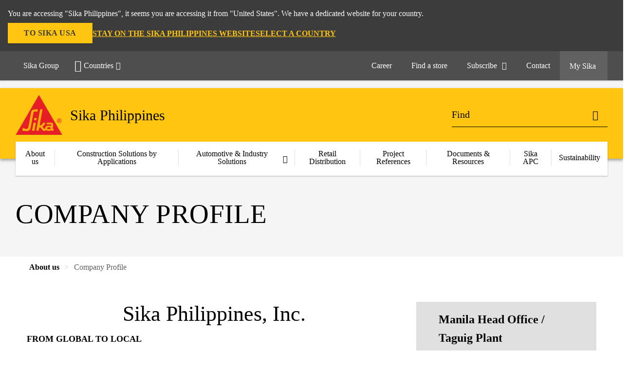

--- FILE ---
content_type: text/html;charset=utf-8
request_url: https://phl.sika.com/en/about-us/company-profile.html
body_size: 10974
content:

<!DOCTYPE HTML>
<html data-sika-lang="en" lang="en-PH" class="cmp-font-size--normal" dir="ltr">
<head>
    <meta charset="UTF-8"/>
    
    
    
    <title>Company Profile</title>
    <meta name="viewport" content="width=device-width, initial-scale=1.0"/>
    
    
    
    
    <meta property="og:type" content="website"/>
    <meta property="og:url" content="https://phl.sika.com/en/about-us/company-profile.html"/>
    <meta property="og:title" content="Company Profile"/>
    
    
    <meta itemprop="page-title" content="Company Profile"/>
    <meta itemprop="repository-path" content="/content/ph/main/en/about-us/company-profile"/>
    <meta itemprop="page-type" content="contentpage"/>

    
    <meta itemprop="parent-page" content="/content/ph/main/en/about-us"/>
    
    
    
    
    <meta itemprop="brand" content="/content/ph/main"/>
    
    
    
    
    

    <meta itemprop="title-sort" content="companyprofile"/>

    <script defer="defer" type="text/javascript" src="/.rum/@adobe/helix-rum-js@%5E2/dist/rum-standalone.js"></script>
<link rel="canonical" href="https://phl.sika.com/en/about-us/company-profile.html"/>
    
        
            <link rel="alternate" href="https://ukr.sika.com/uk/about-us/company-profile.html" hreflang="uk-UA"/>
        
            <link rel="alternate" href="https://aze.sika.com/az/about-us/company-profile.html" hreflang="az-AZ"/>
        
            <link rel="alternate" href="https://can.sika.com/en/about-us/company-profile.html" hreflang="en-CA"/>
        
            <link rel="alternate" href="https://gha.sika.com/en/about-us/company-profile.html" hreflang="en-GH"/>
        
            <link rel="alternate" href="https://mng.sika.com/en/about-us/company-profile.html" hreflang="en-MN"/>
        
            <link rel="alternate" href="https://mmr.sika.com/en/about-us/company-profile.html" hreflang="en-MM"/>
        
            <link rel="alternate" href="https://lva.sika.com/lv/about-us/company-profile.html" hreflang="lv-LV"/>
        
            <link rel="alternate" href="https://egy.sika.com/en/about-us/company-profile.html" hreflang="en-EG"/>
        
            <link rel="alternate" href="https://ind.sika.com/en/about-us/company-profile.html" hreflang="en-IN"/>
        
            <link rel="alternate" href="https://ltu.sika.com/lt/about-us/company-profile.html" hreflang="lt-LT"/>
        
            <link rel="alternate" href="https://mus.sika.com/en/about-us/company-profile.html" hreflang="en-MU"/>
        
            <link rel="alternate" href="https://irq.sika.com/en/about-us/company-profile.html" hreflang="en-IQ"/>
        
            <link rel="alternate" href="https://www.sika.cn/zh/about-us/company-profile.html" hreflang="zh-CN"/>
        
            <link rel="alternate" href="https://eth.sika.com/en/about-us/company-profile.html" hreflang="en-ET"/>
        
            <link rel="alternate" href="https://mus.sika.com/fr/a-propos-de-nous/sika-mauritius.html" hreflang="fr-MU"/>
        
            <link rel="alternate" href="https://tha.sika.com/en/about-us/company-profile.html" hreflang="en-TH"/>
        
            <link rel="alternate" href="https://aus.sika.com/en/about-us/company-profile.html" hreflang="en-AU"/>
        
            <link rel="alternate" href="https://lbn.sika.com/en/about-us/company-profile.html" hreflang="en-LB"/>
        
            <link rel="alternate" href="https://nga.sika.com/en/about-us/company-profile.html" hreflang="en-NG"/>
        
            <link rel="alternate" href="https://phl.sika.com/en/about-us/company-profile.html" hreflang="en-PH"/>
        
            <link rel="alternate" href="https://vnm.sika.com/en/about-us/company-profile.html" hreflang="en-VN"/>
        
            <link rel="alternate" href="https://pak.sika.com/en/about-us/company-profile.html" hreflang="en-PK"/>
        
            <link rel="alternate" href="https://lka.sika.com/en/about-us/company-profile.html" hreflang="en-LK"/>
        
            <link rel="alternate" href="https://hkg.sika.com/zh/about-us/company-profile.html" hreflang="zh-HK"/>
        
            <link rel="alternate" href="https://twn.sika.com/zh/about-us/company-profile.html" hreflang="zh-TW"/>
        
            <link rel="alternate" href="https://hkg.sika.com/en/about-us/company-profile.html" hreflang="en-HK"/>
        
            <link rel="alternate" href="https://bgd.sika.com/en/about-us/company-profile.html" hreflang="en-BD"/>
        
            <link rel="alternate" href="https://svk.sika.com/sk/about-us/company-profile.html" hreflang="sk-SK"/>
        
            <link rel="alternate" href="https://tza.sika.com/en/about-us/company-profile.html" hreflang="en-TZ"/>
        
            <link rel="alternate" href="https://can.sika.com/fr/about-us/company-profile.html" hreflang="fr-CA"/>
        
            <link rel="alternate" href="https://nzl.sika.com/en/about-us/company-profile.html" hreflang="en-NZ"/>
        
            <link rel="alternate" href="https://sgp.sika.com/en/about-us/company-profile.html" hreflang="en-SG"/>
        
            <link rel="alternate" href="https://est.sika.com/et/about-us/company-profile.html" hreflang="et-EE"/>
        
            <link rel="alternate" href="https://vnm.sika.com/vi/about-us/company-profile.html" hreflang="vi-VN"/>
        
            <link rel="alternate" href="https://tha.sika.com/th/about-us/company-profile.html" hreflang="th-TH"/>
        
            <link rel="alternate" href="https://ken.sika.com/en/about-us/company-profile.html" hreflang="en-KE"/>
        
    

    



    

    

  <!-- Always load base styles -->
  
    
<link rel="stylesheet" href="/etc.clientlibs/sika/clientlibs/clientlib-base.lc-c72f5a7b1603130ed05ab37748a06fac-lc.min.css" type="text/css">



  <!-- Load sika UI styles only when redesign feature flag is active -->
  
  




    <script>
        (function (w, d, s, l, i) {
            w[l] = w[l] || [];
            w[l].push({
                'gtm.start':
                    new Date().getTime(), event: 'gtm.js'
            });
            var f = d.getElementsByTagName(s)[0],
                j = d.createElement(s), dl = l != 'dataLayer' ? '&l=' + l : '';
            j.async = true;
            j.src =
                'https://www.googletagmanager.com/gtm.js?id=' + i + dl;
            f.parentNode.insertBefore(j, f);
        })(window, document, 'script', 'dataLayer', 'GTM-PGF9MBGW');
    </script>


    
    
    

    

    
    
    

    
    
    <link rel="apple-touch-icon" sizes="120x120" href="/content/dam/system/icons-sika/120x120.png"/>

    
    <link rel="apple-touch-icon" sizes="152x152" href="/content/dam/system/icons-sika/152x152.png"/>

    
    <link rel="apple-touch-icon" sizes="167x167" href="/content/dam/system/icons-sika/167x167.png"/>

    
    <link rel="apple-touch-icon" sizes="180x180" href="/content/dam/system/icons-sika/180x180.png"/>

    
    <link rel="icon" sizes="192x192" href="/content/dam/system/icons-sika/192x192.png"/>

    
    <link rel="icon" sizes="128x128" href="/content/dam/system/icons-sika/128x128.png"/>

    
    <meta name="msapplication-square310x310logo" content="/content/dam/system/icons-sika/310x310.png"/>
    <meta name="msapplication-wide310x150logo" content="/content/dam/system/icons-sika/310x150.png"/>
    <meta name="msapplication-square150x150logo" content="/content/dam/system/icons-sika/150x150.png"/>
    <meta name="msapplication-square70x70logo" content="/content/dam/system/icons-sika/70x70.png"/>

    
    <link rel="icon" sizes="48x48" href="/content/dam/system/icons-sika/48x48.png"/>
    <link rel="icon" sizes="32x32" href="/content/dam/system/icons-sika/32x32.png"/>
    <link rel="icon" sizes="16x16" href="/content/dam/system/icons-sika/16x16.png"/>


    
    
    

    
    
    
    

    
</head>
<body class="cmp-font--klavika ltr contentpage abstractpage page basicpage  ">


  



  <div id="app">
    <div class="cmp-app" v-page>
        


    <div id="header" class="cmp-header__anchor"></div>
    <header v-header class="cmp-header cmp-header--absolute">
        
  <div func-country-switch data-api-url="/en/about-us/company-profile.countryswitch.json" class="cmp-country-switch" style="display: none;">
    <div class="cmp-country-switch__content">
        <div class="cmp-country-switch__message" data-message></div>
        <div class="cmp-country-switch__action-items">
            <a class="cmp-button button" data-switch-button></a>
            <a class="cmp-country-switch__link-button" data-stay-button></a>
            <a class="cmp-country-switch__link-button" data-select-button></a>
        </div>
    </div>
  </div>


        <div class="cmp-meta-navigation">
    <div class="cmp-header-container">
        <div class="cmp-meta-left">
            <div class="cmp-group-title">
                <a href="https://www.sika.com" data-link-target="external" rel="noopener">Sika Group</a>
            </div>
            <ul class="cmp-dropdown dropdown menu">
                <li>
                    
                    <div data-servlet-path="/en.country-selector.json" v-modal="'worldwideselector'" class="cmp-modal cmp-website-selection-modal">
  <div class="cmp-website-selection">
    
    
      <div data-sika-open>
        <div class="cmp-website-selection__button">
          <a class="cmp-button secondary" data-sika-link-type="CTA">
            <i class="cmp-icon cmp-icon-earth"></i>
            Countries
          </a>
        </div>
      </div>
    
    <div data-sika-modal="modal-name" class="cmp-modal__overlay cmp-modal__overlay--website-selector">
      <div class="cmp-modal__content cmp-modal__overlay--website-selector-content">
        <div class="cmp-website-selection__content-holder">
          <div class="cmp-website-selection__header">
            <div class="cmp-website-selection__header-inner">
              <div class="cmp-website-selection__logo">
                <a href="/">
                  
  
  
  
  <picture v-responsive-image="true" data-image-src="{&#34;isResponsive&#34;:false,&#34;pattern&#34;:&#34;https://sika.scene7.com/is/content/sika/Sika_ClaimU_pos_rgb&#34;,&#34;alt&#34;:&#34;Sika Logo with Building Trust below triangle&#34;,&#34;imageProfileNamePrefix&#34;:&#34;:&#34;,&#34;imageProfileMap&#34;:{}}" data-height-based="false">
    
    <img class="svg-placeholder " src="[data-uri]" alt="Logo" title="Sika Logo"/>
  </picture>

                </a>
              </div>
              <div class="cmp-website-selection__title-wrap">
                <h3 class="cmp-website-selection__title">Choose a country</h3>
              </div>
            </div>
          </div>
          <div class="cmp-website-selection__parent"></div>
        </div>
        <button class="cmp-modal__close-button" data-sika-close type="button">
          <i class="cmp-icon cmp-icon-close"></i>
        </button>
      </div>
    </div>
  </div>
</div>

                    
                </li>
                
                
                
            </ul>
        </div>
        <div class="cmp-meta-right">
            <div class="cmp-navigation">
                <ul func-shadow class="cmp-navigation__menu">
                    <li class="cmp-navigation__item">
                        <a href="https://phl.sika.com/en/career.html" target="_self" class="cmp-navigation__link ">
                            <i class="cmp-icon cmp-icon-"></i>
                            <span class="cmp-text">
                                Career
                                
                            </span>
                        </a>
                    </li>
<li class="cmp-navigation__item cmp-navigation__item--sticky-show">
                        <a href="https://phl.sika.com/en/about-us/find-a-store.noNavigation.html" target="_self" v-fullscreen-modal class="cmp-navigation__link ">
                            <i class="cmp-icon cmp-icon-"></i>
                            <span class="cmp-text">
                                Find a store
                                
                            </span>
                        </a>
                    </li>
<li class="cmp-navigation__item">
                        <a href="https://go-apac-news.sika.com/l/682423/2023-02-12/92s8v" target="_self" class="cmp-navigation__link external-link" data-link-target="external" rel="noopener">
                            <i class="cmp-icon cmp-icon-"></i>
                            <span class="cmp-text">
                                Subscribe 
                                <i class="cmp-icon cmp-icon-open-in-new"></i>
                            </span>
                        </a>
                    </li>
<li class="cmp-navigation__item">
                        <a href="https://phl.sika.com/en/about-us/contact-us.html" target="_self" class="cmp-navigation__link ">
                            <i class="cmp-icon cmp-icon-email-outline"></i>
                            <span class="cmp-text">
                                Contact
                                
                            </span>
                        </a>
                    </li>


                    <li v-cart-flash="['product', 'download']" data-cart-flash-animation-class="cmp-my-sika--flash" class="cmp-navigation__item cmp-my-sika">

                        <a href="javascript:;" target="_self" class="cmp-navigation__link" v-toggle>
                            <i class="cmp-icon cmp-icon-account"></i>
                            <span class="cmp-text">
                                My Sika&nbsp;
                            </span>
                        </a>
                        <div class="cmp-my-sika__overlay">
                            <div class="cmp-my-sika_element cmp-my-sika_element--linked" onClick="window.location = '/content/ph/main/en/my-sika.html'">
                                <div class="cmp-my-sika_element__icon">
                                    <i class="cmp-icon cmp-icon-file-multiple"></i>
                                </div>

                                <div class="cmp-my-sika_element_container">
                                    <div func-cart-count="download" data-cart-count-class-active="cmp-navigation__link--active" data-cart-count-class-flash="cmp-navigation__link--flash" class="cmp-my-sika_element_container__title">
                                        Document Basket
                                        <span class="cart-count_container"></span>

                                        
                                    </div>
                                </div>
                            </div>
                            <div class="cmp-my-sika_element cmp-my-sika_element--linked" onClick="window.location = '/content/ph/main/en/my-sika.html'">
                                <div class="cmp-my-sika_element__icon">
                                    <i class="cmp-icon cmp-icon-star"></i>
                                </div>

                                <div class="cmp-my-sika_element_container">
                                    <div func-cart-count="product" data-cart-count-class-active="cmp-navigation__link--active" data-cart-count-class-flash="cmp-navigation__link--flash" class="cmp-my-sika_element_container__title">
                                        Favourite Products
                                        <span class="cart-count_container"></span>

                                        
                                    </div>
                                </div>
                            </div>
                            
                        </div>
                    </li>
                    
                        <li class="cmp-navigation__item cmp-navigation__item--sticky-show cmp-my-sika cart">
                            <a func-cart-count="download" func-cart-count-mobile="download" data-cart-count-class-active="cmp-navigation__link--active" data-cart-count-class-flash="cmp-navigation__link--flash" href="/en/my-sika.html" class="cmp-navigation__link">
                                <i class="cmp-icon cmp-icon-file-multiple"></i>
                                <span class="cmp-text">
                                    Document Basket&nbsp;
                                    <span class="cart-count_container"></span>
                                </span>
                                
                            </a>
                        </li>
                        <li class="cmp-navigation__item cmp-navigation__item--sticky-show cmp-my-sika cart">
                            <a func-cart-count="product" func-cart-count-mobile="product" data-cart-count-class-active="cmp-navigation__link--active" data-cart-count-class-flash="cmp-navigation__link--flash" href="/en/my-sika.html" class="cmp-navigation__link">
                                <i class="cmp-icon cmp-icon-star"></i>
                                <span class="cmp-text">
                                    Favourite Products&nbsp;
                                    <span class="cart-count_container"></span>
                                </span>
                                
                            </a>
                        </li>
                        
                    
                </ul>
            </div>
        </div>
    </div>
</div>
        <div class="cmp-header__content">
            <div class="cmp-header-container">
                <div class="cmp-header__content-left">
                    <div class="cmp-header__logo">
                        <a href="/">
                            
  
  
  <picture>
    
    <img src="https://sika.scene7.com/is/content/sika/Sika_ClaimU_pos_rgb" alt="Logo" title="Sika Logo"/>
  </picture>

                        </a>
                    </div>
                    <div class="cmp-header__logo cmp-header__logo--is-mobile">
                        <a href="/">
                            
  
  
  <picture>
    <source type="image/webp" srcset="https://sika.scene7.com/is/image/sika/Sika_NoClaim_pos_rgb_mobile?wid=160&amp;hei=138&amp;fit=crop%2C1&amp;fmt=webp-alpha 1.0x, https://sika.scene7.com/is/image/sika/Sika_NoClaim_pos_rgb_mobile?wid=320&amp;hei=277&amp;fit=crop%2C1&amp;fmt=webp-alpha 1.5x, https://sika.scene7.com/is/image/sika/Sika_NoClaim_pos_rgb_mobile?wid=320&amp;hei=277&amp;fit=crop%2C1&amp;fmt=webp-alpha 2.0x" media="(min-width: 1441px)"/>
<source type="image/webp" srcset="https://sika.scene7.com/is/image/sika/Sika_NoClaim_pos_rgb_mobile?wid=160&amp;hei=138&amp;fit=crop%2C1&amp;fmt=webp-alpha 1.0x, https://sika.scene7.com/is/image/sika/Sika_NoClaim_pos_rgb_mobile?wid=320&amp;hei=277&amp;fit=crop%2C1&amp;fmt=webp-alpha 1.5x, https://sika.scene7.com/is/image/sika/Sika_NoClaim_pos_rgb_mobile?wid=320&amp;hei=277&amp;fit=crop%2C1&amp;fmt=webp-alpha 2.0x" media="(min-width: 1025px)"/>
<source type="image/webp" srcset="https://sika.scene7.com/is/image/sika/Sika_NoClaim_pos_rgb_mobile?wid=160&amp;hei=138&amp;fit=crop%2C1&amp;fmt=webp-alpha 1.0x, https://sika.scene7.com/is/image/sika/Sika_NoClaim_pos_rgb_mobile?wid=320&amp;hei=277&amp;fit=crop%2C1&amp;fmt=webp-alpha 1.5x, https://sika.scene7.com/is/image/sika/Sika_NoClaim_pos_rgb_mobile?wid=320&amp;hei=277&amp;fit=crop%2C1&amp;fmt=webp-alpha 2.0x" media="(min-width: 601px)"/>
<source type="image/webp" srcset="https://sika.scene7.com/is/image/sika/Sika_NoClaim_pos_rgb_mobile?wid=160&amp;hei=138&amp;fit=crop%2C1&amp;fmt=webp-alpha 1.0x, https://sika.scene7.com/is/image/sika/Sika_NoClaim_pos_rgb_mobile?wid=320&amp;hei=277&amp;fit=crop%2C1&amp;fmt=webp-alpha 1.5x, https://sika.scene7.com/is/image/sika/Sika_NoClaim_pos_rgb_mobile?wid=320&amp;hei=277&amp;fit=crop%2C1&amp;fmt=webp-alpha 2.0x" media="(min-width: 481px)"/>
<source type="image/webp" srcset="https://sika.scene7.com/is/image/sika/Sika_NoClaim_pos_rgb_mobile?wid=160&amp;hei=138&amp;fit=crop%2C1&amp;fmt=webp-alpha 1.0x, https://sika.scene7.com/is/image/sika/Sika_NoClaim_pos_rgb_mobile?wid=320&amp;hei=277&amp;fit=crop%2C1&amp;fmt=webp-alpha 1.5x, https://sika.scene7.com/is/image/sika/Sika_NoClaim_pos_rgb_mobile?wid=320&amp;hei=277&amp;fit=crop%2C1&amp;fmt=webp-alpha 2.0x"/>
<source type="image/png" srcset="https://sika.scene7.com/is/image/sika/Sika_NoClaim_pos_rgb_mobile?wid=160&amp;hei=138&amp;fit=crop%2C1&amp;fmt=png-alpha 1.0x, https://sika.scene7.com/is/image/sika/Sika_NoClaim_pos_rgb_mobile?wid=320&amp;hei=277&amp;fit=crop%2C1&amp;fmt=png-alpha 1.5x, https://sika.scene7.com/is/image/sika/Sika_NoClaim_pos_rgb_mobile?wid=320&amp;hei=277&amp;fit=crop%2C1&amp;fmt=png-alpha 2.0x" media="(min-width: 1441px)"/>
<source type="image/png" srcset="https://sika.scene7.com/is/image/sika/Sika_NoClaim_pos_rgb_mobile?wid=160&amp;hei=138&amp;fit=crop%2C1&amp;fmt=png-alpha 1.0x, https://sika.scene7.com/is/image/sika/Sika_NoClaim_pos_rgb_mobile?wid=320&amp;hei=277&amp;fit=crop%2C1&amp;fmt=png-alpha 1.5x, https://sika.scene7.com/is/image/sika/Sika_NoClaim_pos_rgb_mobile?wid=320&amp;hei=277&amp;fit=crop%2C1&amp;fmt=png-alpha 2.0x" media="(min-width: 1025px)"/>
<source type="image/png" srcset="https://sika.scene7.com/is/image/sika/Sika_NoClaim_pos_rgb_mobile?wid=160&amp;hei=138&amp;fit=crop%2C1&amp;fmt=png-alpha 1.0x, https://sika.scene7.com/is/image/sika/Sika_NoClaim_pos_rgb_mobile?wid=320&amp;hei=277&amp;fit=crop%2C1&amp;fmt=png-alpha 1.5x, https://sika.scene7.com/is/image/sika/Sika_NoClaim_pos_rgb_mobile?wid=320&amp;hei=277&amp;fit=crop%2C1&amp;fmt=png-alpha 2.0x" media="(min-width: 601px)"/>
<source type="image/png" srcset="https://sika.scene7.com/is/image/sika/Sika_NoClaim_pos_rgb_mobile?wid=160&amp;hei=138&amp;fit=crop%2C1&amp;fmt=png-alpha 1.0x, https://sika.scene7.com/is/image/sika/Sika_NoClaim_pos_rgb_mobile?wid=320&amp;hei=277&amp;fit=crop%2C1&amp;fmt=png-alpha 1.5x, https://sika.scene7.com/is/image/sika/Sika_NoClaim_pos_rgb_mobile?wid=320&amp;hei=277&amp;fit=crop%2C1&amp;fmt=png-alpha 2.0x" media="(min-width: 481px)"/>
<source type="image/png" srcset="https://sika.scene7.com/is/image/sika/Sika_NoClaim_pos_rgb_mobile?wid=160&amp;hei=138&amp;fit=crop%2C1&amp;fmt=png-alpha 1.0x, https://sika.scene7.com/is/image/sika/Sika_NoClaim_pos_rgb_mobile?wid=320&amp;hei=277&amp;fit=crop%2C1&amp;fmt=png-alpha 1.5x, https://sika.scene7.com/is/image/sika/Sika_NoClaim_pos_rgb_mobile?wid=320&amp;hei=277&amp;fit=crop%2C1&amp;fmt=png-alpha 2.0x"/>

    <img src="https://sika.scene7.com/is/image/sika/Sika_NoClaim_pos_rgb_mobile?wid=160&hei=138&fit=crop%2C1" alt="Logo"/>
  </picture>

                        </a>
                    </div>
                    
                    <div class="cmp-header__title cmp-font--light ">
                        Sika Philippines
                    </div>

                    
                    
                </div>
                <div class="cmp-header__content-right">
                    
  
  
    <div class="cmp-search-field">
      <!-- Search Form -->
      <form v-search class="cmp-search-form" action="/en/serp.html" method="get">
        
        
        <!-- Search Input Field and Buttons -->
        <input type="text" name="q" placeholder="Find" data-placeholder-large="Find Products, Systems and Solutions" autocomplete="off" data-autocomplete-uri="/content/ph/main/en/serp/_jcr_content.typeahead.json" data-language-code="en" data-typeahead-filters="[{&#34;type&#34;:&#34;AndFilter&#34;,&#34;startsWith&#34;:false,&#34;key&#34;:&#34;brand_str&#34;,&#34;value&#34;:&#34;/content/ph/main&#34;}]" class="cmp-search-form__field cmp-font--light"/>
        <button type="reset" class="cmp-search-form__button-clear">
          <i class="cmp-icon cmp-icon-close"></i>
        </button>
        <div class="cmp-search-form__button-action cmp-search-form__button-action-just-icon">
          <i class="cmp-icon cmp-icon-magnify"></i>
        </div>
        <button type="submit" class="cmp-search-form__button-action" aria-label="Find">
          <i class="cmp-icon cmp-icon-magnify"></i>
        </button>

        <!-- Search Block Box -->
        <div class="cmp-search-block">
          <!-- Search Suggestions -->
          <div class="cmp-navigation-block cmp-search-block__suggestions">
            <div class="cmp-link-list">
              <div class="cmp-link-list__title">
                <h6>Suggested Searches</h6>
              </div>
              <div class="cmp-link-list__items">
                <ul>
                  <li><a href=""></a></li>
                </ul>
              </div>
            </div>
          </div>
          <!-- Search Top Results -->
          <div class="cmp-navigation-block cmp-search-block__suggestions cmp-search-block__suggestions__top-results">
            <div class="cmp-title">
              <h6>Recommendations</h6>
            </div>
          </div>
          <!-- Search Quick Links -->
          

          <!-- Search Recommendations -->
          
        </div>
      </form>
    </div>
    
  

                    <div class="cmp-burger-icon" func-cart-count-mobile.empty="download, product">
                        <div class="icon">
                            <div class="line line--1"></div>
                            <div class="line line--2"></div>
                            <div class="line line--3"></div>
                        </div>
                    </div>
                </div>
            </div>
        </div>
        <div class="cmp-main-navigation--mobile">

    
    <div class="cmp-main-navigation-root">
        <ul class="first">
            
                <li class="has-children">
                    
                    <span>About us</span>
                    <ul class="sub-nav">
                        <li class="back">Back to main menu</li>
                        <li class="overview cmp-font--bold">
                            <a href="#">About us
                                
                            </a>

                            <!-- when there is no link we need a span so that we can target the element via css -->
                            
                        </li>
                        
                            <li class="has-children">
                                
                                <span>Sika Philippines</span>
                                <ul class="sub-nav">
                                    <li class="back">Back to About us</li>
                                    <li class="overview cmp-font--bold">
                                        <a href="/">
                                            Sika Philippines
                                        </a>

                                        <!-- when there is no link we need a span so that we can target the element via css -->
                                        
                                    </li>
                                    <li>
                                        <a target="_self" href="/en/about-us/company-profile.html">
                                            Company Profile
                                        </a>
                                    </li>
<li>
                                        <a target="_self" href="/en/about-us/locations-in-philippines.html">
                                            Locations
                                        </a>
                                    </li>
<li>
                                        <a target="_self" href="/en/about-us/social-media.html">
                                            Social Media
                                        </a>
                                    </li>
<li>
                                        <a target="_self" href="/en/about-us/sika-code-of-conduct.html">
                                            Code of Conduct
                                        </a>
                                    </li>

                                </ul>
                            </li>
                            
                        
                            <li class="has-children">
                                
                                <span>Sika Group</span>
                                <ul class="sub-nav">
                                    <li class="back">Back to About us</li>
                                    <li class="overview cmp-font--bold">
                                        

                                        <!-- when there is no link we need a span so that we can target the element via css -->
                                        <span>Sika Group</span>
                                    </li>
                                    <li>
                                        <a target="_self" href="/en/about-us/values-principles.html">
                                            Values and Principles
                                        </a>
                                    </li>
<li>
                                        <a target="_self" href="/en/about-us/history.html">
                                            History
                                        </a>
                                    </li>
<li>
                                        <a target="_self" href="/en/about-us/target-markets.html">
                                            Target Markets
                                        </a>
                                    </li>

                                </ul>
                            </li>
                            
                        
                            <li class="has-children">
                                
                                <span>Careers</span>
                                <ul class="sub-nav">
                                    <li class="back">Back to About us</li>
                                    <li class="overview cmp-font--bold">
                                        <a href="/en/career.html">
                                            Careers
                                        </a>

                                        <!-- when there is no link we need a span so that we can target the element via css -->
                                        
                                    </li>
                                    <li>
                                        <a target="_self" href="/en/career/why-work-at-sika.html">
                                            Why work at Sika
                                        </a>
                                    </li>
<li>
                                        <a target="_self" href="/en/career/be-part-of-the-sika-spirit.html">
                                            Sika Spirit
                                        </a>
                                    </li>
<li>
                                        <a target="_self" href="/en/career/international-careers.html">
                                            International Careers
                                        </a>
                                    </li>
<li>
                                        <a target="_self" href="/en/career/jobs.html">
                                            Job Vacancies
                                        </a>
                                    </li>

                                </ul>
                            </li>
                            
                        
                            <li class="has-children">
                                
                                <span>Subscribe</span>
                                <ul class="sub-nav">
                                    <li class="back">Back to About us</li>
                                    <li class="overview cmp-font--bold">
                                        

                                        <!-- when there is no link we need a span so that we can target the element via css -->
                                        <span>Subscribe</span>
                                    </li>
                                    <li>
                                        <a class="external-link" target="_self" href="https://go-apac-news.sika.com/l/682423/2023-02-12/92s8v" data-link-target="external" rel="noopener">
                                            Subscribe Now<i class="cmp-icon cmp-icon-open-in-new"></i>
                                        </a>
                                    </li>

                                </ul>
                            </li>
                            
                        
                    </ul>
                </li>
            
                <li class="has-children">
                    
                    <span>Construction Solutions by Applications</span>
                    <ul class="sub-nav">
                        <li class="back">Back to main menu</li>
                        <li class="overview cmp-font--bold">
                            

                            <!-- when there is no link we need a span so that we can target the element via css -->
                            <span>Construction Solutions by Applications</span>
                        </li>
                        
                            <li class="has-children">
                                
                                <span>Build</span>
                                <ul class="sub-nav">
                                    <li class="back">Back to Construction Solutions by Applications</li>
                                    <li class="overview cmp-font--bold">
                                        <a href="/en/construction/build.html">
                                            Build
                                        </a>

                                        <!-- when there is no link we need a span so that we can target the element via css -->
                                        
                                    </li>
                                    <li>
                                        <a target="_self" href="/en/construction/cement-additives.html">
                                            Cement Additives
                                        </a>
                                    </li>
<li>
                                        <a target="_self" href="/en/construction/concrete-technology.html">
                                            Concrete Admixtures
                                        </a>
                                    </li>
<li>
                                        <a target="_self" href="/en/construction/grouting-and-anchoring.html">
                                            Grouting &amp; Anchoring
                                        </a>
                                    </li>
<li>
                                        <a target="_self" href="/en/construction/rigid-bonding.html">
                                            Rigid Bonding
                                        </a>
                                    </li>
<li>
                                        <a target="_self" href="/en/construction/structural-strengthening.html">
                                            Structural Strengthening
                                        </a>
                                    </li>

                                </ul>
                            </li>
                            
                        
                            <li class="has-children">
                                
                                <span>Protect</span>
                                <ul class="sub-nav">
                                    <li class="back">Back to Construction Solutions by Applications</li>
                                    <li class="overview cmp-font--bold">
                                        <a href="/en/construction/protect.html">
                                            Protect
                                        </a>

                                        <!-- when there is no link we need a span so that we can target the element via css -->
                                        
                                    </li>
                                    <li>
                                        <a target="_self" href="/en/construction/concrete-protection.html">
                                            Concrete Protection
                                        </a>
                                    </li>
<li>
                                        <a target="_self" href="/en/construction/waterproofing-systems.html">
                                            Waterproofing Systems
                                        </a>
                                    </li>
<li>
                                        <a target="_self" href="/en/construction/roof-systems.html">
                                            Roof Systems
                                        </a>
                                    </li>
<li>
                                        <a target="_self" href="/en/construction/fire-protection.html">
                                            Fire Protection
                                        </a>
                                    </li>
<li>
                                        <a target="_self" href="/en/construction/steel-protection.html">
                                            Steel Protection
                                        </a>
                                    </li>
<li>
                                        <a target="_self" href="/en/construction/chemical-resistantcoatings.html">
                                            Chemical Resistant Coating
                                        </a>
                                    </li>

                                </ul>
                            </li>
                            
                        
                            <li class="has-children">
                                
                                <span>Finish</span>
                                <ul class="sub-nav">
                                    <li class="back">Back to Construction Solutions by Applications</li>
                                    <li class="overview cmp-font--bold">
                                        <a href="/en/construction/finish.html">
                                            Finish
                                        </a>

                                        <!-- when there is no link we need a span so that we can target the element via css -->
                                        
                                    </li>
                                    <li>
                                        <a target="_self" href="/en/construction/flooring.html">
                                            Floor Systems
                                        </a>
                                    </li>
<li>
                                        <a class="external-link" target="_self" href="https://davco.com.ph/Pages/Page_Product.aspx?pc=PCT2" data-link-target="external" rel="noopener">
                                            Tile Setting Systems<i class="cmp-icon cmp-icon-open-in-new"></i>
                                        </a>
                                    </li>
<li>
                                        <a class="external-link" target="_self" href="https://davco.com.ph/Pages/Page_Product.aspx?pc=PCT1" data-link-target="external" rel="noopener">
                                            Plastering &amp; Skimcoat<i class="cmp-icon cmp-icon-open-in-new"></i>
                                        </a>
                                    </li>
<li>
                                        <a target="_self" href="/en/construction/joint-sealing.html">
                                            Joint Sealing
                                        </a>
                                    </li>

                                </ul>
                            </li>
                            
                        
                            <li class="has-children">
                                
                                <span>Repair</span>
                                <ul class="sub-nav">
                                    <li class="back">Back to Construction Solutions by Applications</li>
                                    <li class="overview cmp-font--bold">
                                        <a href="/en/construction/repair.html">
                                            Repair
                                        </a>

                                        <!-- when there is no link we need a span so that we can target the element via css -->
                                        
                                    </li>
                                    <li>
                                        <a target="_self" href="/en/construction/concrete-repair.html">
                                            Concrete Repair
                                        </a>
                                    </li>
<li>
                                        <a target="_self" href="#">
                                            Structural Strengthening
                                        </a>
                                    </li>
<li>
                                        <a target="_self" href="#">
                                            Roof Repair
                                        </a>
                                    </li>

                                </ul>
                            </li>
                            
                        
                    </ul>
                </li>
            
                <li class="">
                    <a class="external-link" href="https://industry.sika.com/" data-link-target="external" rel="noopener">
                        Automotive &amp; Industry Solutions<i class="cmp-icon cmp-icon-open-in-new"></i>
                    </a>
                    
                    
                </li>
            
                <li class="has-children">
                    
                    <span>Retail Distribution</span>
                    <ul class="sub-nav">
                        <li class="back">Back to main menu</li>
                        <li class="overview cmp-font--bold">
                            

                            <!-- when there is no link we need a span so that we can target the element via css -->
                            <span>Retail Distribution</span>
                        </li>
                        
                            
                            
                                <li>
                                    <a href="#" target="_self">
                                        Retail Products
                                    </a>
                                </li>
<li>
                                    <a href="/en/retail_distribution.html" target="_self">
                                        Retail Distributors
                                    </a>
                                </li>
<li>
                                    <a href="#" target="_self">
                                        Modern Trade / DIY
                                    </a>
                                </li>

                            
                        
                    </ul>
                </li>
            
                <li class="has-children">
                    
                    <span>Project References</span>
                    <ul class="sub-nav">
                        <li class="back">Back to main menu</li>
                        <li class="overview cmp-font--bold">
                            

                            <!-- when there is no link we need a span so that we can target the element via css -->
                            <span>Project References</span>
                        </li>
                        
                            
                            
                                <li>
                                    <a href="/en/project-references/international-projects.html" target="_self">
                                        International References
                                    </a>
                                </li>

                            
                        
                    </ul>
                </li>
            
                <li class="has-children">
                    
                    <span>Documents &amp; Resources</span>
                    <ul class="sub-nav">
                        <li class="back">Back to main menu</li>
                        <li class="overview cmp-font--bold">
                            <a href="/en/documents-resources.html">Documents &amp; Resources
                                
                            </a>

                            <!-- when there is no link we need a span so that we can target the element via css -->
                            
                        </li>
                        
                            <li class="has-children">
                                
                                <span>Technical Documents</span>
                                <ul class="sub-nav">
                                    <li class="back">Back to Documents &amp; Resources</li>
                                    <li class="overview cmp-font--bold">
                                        

                                        <!-- when there is no link we need a span so that we can target the element via css -->
                                        <span>Technical Documents</span>
                                    </li>
                                    <li>
                                        <a target="_self" href="/en/documents-resources/pds.html">
                                            PDS
                                        </a>
                                    </li>

                                </ul>
                            </li>
                            
                        
                            <li class="has-children">
                                
                                <span>Softwares / Applications</span>
                                <ul class="sub-nav">
                                    <li class="back">Back to Documents &amp; Resources</li>
                                    <li class="overview cmp-font--bold">
                                        

                                        <!-- when there is no link we need a span so that we can target the element via css -->
                                        <span>Softwares / Applications</span>
                                    </li>
                                    <li>
                                        <a target="_self" href="/en/documents-resources/sika-carbodur-frp-design-software.html">
                                            Sika CarboDur® FRP Design Software
                                        </a>
                                    </li>
<li>
                                        <a target="_self" href="/en/documents-resources/sika-anchorfix-calculation-software.html">
                                            Sika AnchorFix® Calculation Software
                                        </a>
                                    </li>

                                </ul>
                            </li>
                            
                        
                            <li class="has-children">
                                
                                <span>Resources</span>
                                <ul class="sub-nav">
                                    <li class="back">Back to Documents &amp; Resources</li>
                                    <li class="overview cmp-font--bold">
                                        

                                        <!-- when there is no link we need a span so that we can target the element via css -->
                                        <span>Resources</span>
                                    </li>
                                    <li>
                                        <a target="_self" href="/en/knowledge-hub.html">
                                            Knowledge Hub
                                        </a>
                                    </li>

                                </ul>
                            </li>
                            
                        
                    </ul>
                </li>
            
                <li class="has-children">
                    
                    <span>Sika APC</span>
                    <ul class="sub-nav">
                        <li class="back">Back to main menu</li>
                        <li class="overview cmp-font--bold">
                            <a href="/en/sika-applicator.html">Sika APC
                                
                            </a>

                            <!-- when there is no link we need a span so that we can target the element via css -->
                            
                        </li>
                        
                            
                            
                                <li>
                                    <a href="/en/sika-applicator/enroll-now-.html" target="_self">
                                        How to become a Sika Applicator?
                                    </a>
                                </li>
<li>
                                    <a href="/en/sika-applicator.html" target="_self">
                                        Sika APC (Applicator Partners Club)
                                    </a>
                                </li>

                            
                        
                    </ul>
                </li>
            
                <li class="has-children">
                    
                    <span>Sustainability</span>
                    <ul class="sub-nav">
                        <li class="back">Back to main menu</li>
                        <li class="overview cmp-font--bold">
                            

                            <!-- when there is no link we need a span so that we can target the element via css -->
                            <span>Sustainability</span>
                        </li>
                        
                            <li class="has-children">
                                
                                <span>Sustainability</span>
                                <ul class="sub-nav">
                                    <li class="back">Back to Sustainability</li>
                                    <li class="overview cmp-font--bold">
                                        <a href="/en/sustainability.html">
                                            Sustainability
                                        </a>

                                        <!-- when there is no link we need a span so that we can target the element via css -->
                                        
                                    </li>
                                    <li>
                                        <a target="_self" href="/en/sustainability/social-dimension.html">
                                            People
                                        </a>
                                    </li>
<li>
                                        <a target="_self" href="/en/sustainability/environmental-dimension.html">
                                            Planet
                                        </a>
                                    </li>
<li>
                                        <a target="_self" href="/en/sustainability/sustainable-solutions.html">
                                            Solutions
                                        </a>
                                    </li>
<li>
                                        <a target="_self" href="/en/sustainability/sustainable-solutions/sustainability-performance-management.html">
                                            Sustainability Portfolio Management
                                        </a>
                                    </li>

                                </ul>
                            </li>
                            
                        
                    </ul>
                </li>
            
            
        </ul>
        <div class="cmp-nav-footer">
            <ul>
                <li>
                    <a href="https://phl.sika.com/en/career.html" target="_self">
                        Career
                        
                    </a>
                </li>
<li>
                    <a href="https://phl.sika.com/en/about-us/find-a-store.noNavigation.html" target="_self" v-fullscreen-modal>
                        Find a store
                        
                    </a>
                </li>
<li>
                    <a href="https://go-apac-news.sika.com/l/682423/2023-02-12/92s8v" target="_self" data-link-target="external" rel="noopener">
                        Subscribe 
                        <i class="cmp-icon cmp-icon-open-in-new"></i>
                    </a>
                </li>
<li>
                    <a href="https://phl.sika.com/en/about-us/contact-us.html" target="_self">
                        Contact
                        
                    </a>
                </li>


                

                

                <li>
                    
                    <div data-servlet-path="/en.country-selector.json" v-modal="'worldwideselectormobile'" class="cmp-modal cmp-website-selection-modal">
  <div class="cmp-website-selection">
    
    
      <div data-sika-open>
        <div class="cmp-website-selection__button">
          <a class="cmp-button secondary" data-sika-link-type="CTA">
            <i class="cmp-icon cmp-icon-earth"></i>
            Countries
          </a>
        </div>
      </div>
    
    <div data-sika-modal="modal-name" class="cmp-modal__overlay cmp-modal__overlay--website-selector">
      <div class="cmp-modal__content cmp-modal__overlay--website-selector-content">
        <div class="cmp-website-selection__content-holder">
          <div class="cmp-website-selection__header">
            <div class="cmp-website-selection__header-inner">
              <div class="cmp-website-selection__logo">
                <a href="/">
                  
  
  
  
  <picture v-responsive-image="true" data-image-src="{&#34;isResponsive&#34;:false,&#34;pattern&#34;:&#34;https://sika.scene7.com/is/content/sika/Sika_ClaimU_pos_rgb&#34;,&#34;alt&#34;:&#34;Sika Logo with Building Trust below triangle&#34;,&#34;imageProfileNamePrefix&#34;:&#34;:&#34;,&#34;imageProfileMap&#34;:{}}" data-height-based="false">
    
    <img class="svg-placeholder " src="[data-uri]" alt="Logo" title="Sika Logo"/>
  </picture>

                </a>
              </div>
              <div class="cmp-website-selection__title-wrap">
                <h3 class="cmp-website-selection__title">Choose a country</h3>
              </div>
            </div>
          </div>
          <div class="cmp-website-selection__parent"></div>
        </div>
        <button class="cmp-modal__close-button" data-sika-close type="button">
          <i class="cmp-icon cmp-icon-close"></i>
        </button>
      </div>
    </div>
  </div>
</div>

                    
                </li>
            </ul>
        </div>
    </div>
</div>

        <div class="cmp-main-navigation cmp-header-container">
    <div class="cmp-navigation-segment">
        <div class="cmp-nav-mega-dropdown">
            <nav class="cmp-navigation">
                <ul class="cmp-navigation__menu cmp-nav-mega-dropdown__menu">
                    <li class="cmp-navigation__item has-children">
                        
                        <a class="cmp-navigation__link" v-toggle>
                            About us
                        </a>
                        <div class="cmp-nav-mega-dropdown__content">
                            <div class="grid-x">
                                <div class="cell medium-2 cmp-nav-mega-dropdown__column">
                                    <div class="cmp-nav-mega-dropdown__content__sub-title cmp-font--bold">
                                        <a href="/">
                                            Sika Philippines
                                        </a>
                                    </div>
                                    <ul>
                                        <li>
                                            <a href="/en/about-us/company-profile.html" target="_self">
                                                Company Profile
                                            </a>
                                        </li>
                                    
                                        <li>
                                            <a href="/en/about-us/locations-in-philippines.html" target="_self">
                                                Locations
                                            </a>
                                        </li>
                                    
                                        <li>
                                            <a href="/en/about-us/social-media.html" target="_self">
                                                Social Media
                                            </a>
                                        </li>
                                    
                                        <li>
                                            <a href="/en/about-us/sika-code-of-conduct.html" target="_self">
                                                Code of Conduct
                                            </a>
                                        </li>
                                    </ul>
                                </div>
<div class="cell medium-2 cmp-nav-mega-dropdown__column">
                                    <div class="cmp-nav-mega-dropdown__content__sub-title cmp-font--bold">
                                        
                                            Sika Group
                                        
                                    </div>
                                    <ul>
                                        <li>
                                            <a href="/en/about-us/values-principles.html" target="_self">
                                                Values and Principles
                                            </a>
                                        </li>
                                    
                                        <li>
                                            <a href="/en/about-us/history.html" target="_self">
                                                History
                                            </a>
                                        </li>
                                    
                                        <li>
                                            <a href="/en/about-us/target-markets.html" target="_self">
                                                Target Markets
                                            </a>
                                        </li>
                                    </ul>
                                </div>
<div class="cell medium-2 cmp-nav-mega-dropdown__column">
                                    <div class="cmp-nav-mega-dropdown__content__sub-title cmp-font--bold">
                                        <a href="/en/career.html">
                                            Careers
                                        </a>
                                    </div>
                                    <ul>
                                        <li>
                                            <a href="/en/career/why-work-at-sika.html" target="_self">
                                                Why work at Sika
                                            </a>
                                        </li>
                                    
                                        <li>
                                            <a href="/en/career/be-part-of-the-sika-spirit.html" target="_self">
                                                Sika Spirit
                                            </a>
                                        </li>
                                    
                                        <li>
                                            <a href="/en/career/international-careers.html" target="_self">
                                                International Careers
                                            </a>
                                        </li>
                                    
                                        <li>
                                            <a href="/en/career/jobs.html" target="_self">
                                                Job Vacancies
                                            </a>
                                        </li>
                                    </ul>
                                </div>
<div class="cell medium-2 cmp-nav-mega-dropdown__column">
                                    <div class="cmp-nav-mega-dropdown__content__sub-title cmp-font--bold">
                                        
                                            Subscribe
                                        
                                    </div>
                                    <ul>
                                        <li>
                                            <a class="external-link" href="https://go-apac-news.sika.com/l/682423/2023-02-12/92s8v" target="_self" data-link-target="external" rel="noopener">
                                                Subscribe Now<i class="cmp-icon cmp-icon-open-in-new"></i>
                                            </a>
                                        </li>
                                    </ul>
                                </div>

                            </div>
                        </div>
                    </li>
                
                    <li class="cmp-navigation__item has-children">
                        
                        <a class="cmp-navigation__link" v-toggle>
                            Construction Solutions by Applications
                        </a>
                        <div class="cmp-nav-mega-dropdown__content">
                            <div class="grid-x">
                                <div class="cell medium-2 cmp-nav-mega-dropdown__column">
                                    <div class="cmp-nav-mega-dropdown__content__sub-title cmp-font--bold">
                                        <a href="/en/construction/build.html">
                                            Build
                                        </a>
                                    </div>
                                    <ul>
                                        <li>
                                            <a href="/en/construction/cement-additives.html" target="_self">
                                                Cement Additives
                                            </a>
                                        </li>
                                    
                                        <li>
                                            <a href="/en/construction/concrete-technology.html" target="_self">
                                                Concrete Admixtures
                                            </a>
                                        </li>
                                    
                                        <li>
                                            <a href="/en/construction/grouting-and-anchoring.html" target="_self">
                                                Grouting &amp; Anchoring
                                            </a>
                                        </li>
                                    
                                        <li>
                                            <a href="/en/construction/rigid-bonding.html" target="_self">
                                                Rigid Bonding
                                            </a>
                                        </li>
                                    
                                        <li>
                                            <a href="/en/construction/structural-strengthening.html" target="_self">
                                                Structural Strengthening
                                            </a>
                                        </li>
                                    </ul>
                                </div>
<div class="cell medium-2 cmp-nav-mega-dropdown__column">
                                    <div class="cmp-nav-mega-dropdown__content__sub-title cmp-font--bold">
                                        <a href="/en/construction/protect.html">
                                            Protect
                                        </a>
                                    </div>
                                    <ul>
                                        <li>
                                            <a href="/en/construction/concrete-protection.html" target="_self">
                                                Concrete Protection
                                            </a>
                                        </li>
                                    
                                        <li>
                                            <a href="/en/construction/waterproofing-systems.html" target="_self">
                                                Waterproofing Systems
                                            </a>
                                        </li>
                                    
                                        <li>
                                            <a href="/en/construction/roof-systems.html" target="_self">
                                                Roof Systems
                                            </a>
                                        </li>
                                    
                                        <li>
                                            <a href="/en/construction/fire-protection.html" target="_self">
                                                Fire Protection
                                            </a>
                                        </li>
                                    
                                        <li>
                                            <a href="/en/construction/steel-protection.html" target="_self">
                                                Steel Protection
                                            </a>
                                        </li>
                                    
                                        <li>
                                            <a href="/en/construction/chemical-resistantcoatings.html" target="_self">
                                                Chemical Resistant Coating
                                            </a>
                                        </li>
                                    </ul>
                                </div>
<div class="cell medium-2 cmp-nav-mega-dropdown__column">
                                    <div class="cmp-nav-mega-dropdown__content__sub-title cmp-font--bold">
                                        <a href="/en/construction/finish.html">
                                            Finish
                                        </a>
                                    </div>
                                    <ul>
                                        <li>
                                            <a href="/en/construction/flooring.html" target="_self">
                                                Floor Systems
                                            </a>
                                        </li>
                                    
                                        <li>
                                            <a class="external-link" href="https://davco.com.ph/Pages/Page_Product.aspx?pc=PCT2" target="_self" data-link-target="external" rel="noopener">
                                                Tile Setting Systems<i class="cmp-icon cmp-icon-open-in-new"></i>
                                            </a>
                                        </li>
                                    
                                        <li>
                                            <a class="external-link" href="https://davco.com.ph/Pages/Page_Product.aspx?pc=PCT1" target="_self" data-link-target="external" rel="noopener">
                                                Plastering &amp; Skimcoat<i class="cmp-icon cmp-icon-open-in-new"></i>
                                            </a>
                                        </li>
                                    
                                        <li>
                                            <a href="/en/construction/joint-sealing.html" target="_self">
                                                Joint Sealing
                                            </a>
                                        </li>
                                    </ul>
                                </div>
<div class="cell medium-2 cmp-nav-mega-dropdown__column">
                                    <div class="cmp-nav-mega-dropdown__content__sub-title cmp-font--bold">
                                        <a href="/en/construction/repair.html">
                                            Repair
                                        </a>
                                    </div>
                                    <ul>
                                        <li>
                                            <a href="/en/construction/concrete-repair.html" target="_self">
                                                Concrete Repair
                                            </a>
                                        </li>
                                    
                                        <li>
                                            <a href="#" target="_self">
                                                Structural Strengthening
                                            </a>
                                        </li>
                                    
                                        <li>
                                            <a href="#" target="_self">
                                                Roof Repair
                                            </a>
                                        </li>
                                    </ul>
                                </div>

                            </div>
                        </div>
                    </li>
                
                    <li class="cmp-navigation__item has-children">
                        <a class="cmp-navigation__link external-link" href="https://industry.sika.com/" data-link-target="external" rel="noopener">
                            Automotive &amp; Industry Solutions <i class="cmp-icon cmp-icon-open-in-new"></i>
                        </a>
                        
                        
                    </li>
                
                    <li class="cmp-navigation__item has-children">
                        
                        <a class="cmp-navigation__link" v-toggle>
                            Retail Distribution
                        </a>
                        <div class="cmp-nav-mega-dropdown__content">
                            <div class="grid-x">
                                <div class="cell medium-2 cmp-nav-mega-dropdown__column">
                                    
                                    <ul>
                                        <li>
                                            <a href="#" target="_self">
                                                Retail Products
                                            </a>
                                        </li>
                                    
                                        <li>
                                            <a href="/en/retail_distribution.html" target="_self">
                                                Retail Distributors
                                            </a>
                                        </li>
                                    
                                        <li>
                                            <a href="#" target="_self">
                                                Modern Trade / DIY
                                            </a>
                                        </li>
                                    </ul>
                                </div>

                            </div>
                        </div>
                    </li>
                
                    <li class="cmp-navigation__item has-children">
                        
                        <a class="cmp-navigation__link" v-toggle>
                            Project References
                        </a>
                        <div class="cmp-nav-mega-dropdown__content">
                            <div class="grid-x">
                                <div class="cell medium-2 cmp-nav-mega-dropdown__column">
                                    
                                    <ul>
                                        <li>
                                            <a href="/en/project-references/international-projects.html" target="_self">
                                                International References
                                            </a>
                                        </li>
                                    </ul>
                                </div>

                            </div>
                        </div>
                    </li>
                
                    <li class="cmp-navigation__item has-children">
                        
                        <a class="cmp-navigation__link" v-toggle>
                            Documents &amp; Resources
                        </a>
                        <div class="cmp-nav-mega-dropdown__content">
                            <div class="grid-x">
                                <div class="cell medium-2 cmp-nav-mega-dropdown__column">
                                    <div class="cmp-nav-mega-dropdown__content__sub-title cmp-font--bold">
                                        
                                            Technical Documents
                                        
                                    </div>
                                    <ul>
                                        <li>
                                            <a href="/en/documents-resources/pds.html" target="_self">
                                                PDS
                                            </a>
                                        </li>
                                    </ul>
                                </div>
<div class="cell medium-2 cmp-nav-mega-dropdown__column">
                                    <div class="cmp-nav-mega-dropdown__content__sub-title cmp-font--bold">
                                        
                                            Softwares / Applications
                                        
                                    </div>
                                    <ul>
                                        <li>
                                            <a href="/en/documents-resources/sika-carbodur-frp-design-software.html" target="_self">
                                                Sika CarboDur® FRP Design Software
                                            </a>
                                        </li>
                                    
                                        <li>
                                            <a href="/en/documents-resources/sika-anchorfix-calculation-software.html" target="_self">
                                                Sika AnchorFix® Calculation Software
                                            </a>
                                        </li>
                                    </ul>
                                </div>
<div class="cell medium-2 cmp-nav-mega-dropdown__column">
                                    <div class="cmp-nav-mega-dropdown__content__sub-title cmp-font--bold">
                                        
                                            Resources
                                        
                                    </div>
                                    <ul>
                                        <li>
                                            <a href="/en/knowledge-hub.html" target="_self">
                                                Knowledge Hub
                                            </a>
                                        </li>
                                    </ul>
                                </div>

                            </div>
                        </div>
                    </li>
                
                    <li class="cmp-navigation__item has-children">
                        
                        <a class="cmp-navigation__link" v-toggle>
                            Sika APC
                        </a>
                        <div class="cmp-nav-mega-dropdown__content">
                            <div class="grid-x">
                                <div class="cell medium-2 cmp-nav-mega-dropdown__column">
                                    
                                    <ul>
                                        <li>
                                            <a href="/en/sika-applicator/enroll-now-.html" target="_self">
                                                How to become a Sika Applicator?
                                            </a>
                                        </li>
                                    
                                        <li>
                                            <a href="/en/sika-applicator.html" target="_self">
                                                Sika APC (Applicator Partners Club)
                                            </a>
                                        </li>
                                    </ul>
                                </div>

                            </div>
                        </div>
                    </li>
                
                    <li class="cmp-navigation__item has-children">
                        
                        <a class="cmp-navigation__link" v-toggle>
                            Sustainability
                        </a>
                        <div class="cmp-nav-mega-dropdown__content">
                            <div class="grid-x">
                                <div class="cell medium-2 cmp-nav-mega-dropdown__column">
                                    <div class="cmp-nav-mega-dropdown__content__sub-title cmp-font--bold">
                                        <a href="/en/sustainability.html">
                                            Sustainability
                                        </a>
                                    </div>
                                    <ul>
                                        <li>
                                            <a href="/en/sustainability/social-dimension.html" target="_self">
                                                People
                                            </a>
                                        </li>
                                    
                                        <li>
                                            <a href="/en/sustainability/environmental-dimension.html" target="_self">
                                                Planet
                                            </a>
                                        </li>
                                    
                                        <li>
                                            <a href="/en/sustainability/sustainable-solutions.html" target="_self">
                                                Solutions
                                            </a>
                                        </li>
                                    
                                        <li>
                                            <a href="/en/sustainability/sustainable-solutions/sustainability-performance-management.html" target="_self">
                                                Sustainability Portfolio Management
                                            </a>
                                        </li>
                                    </ul>
                                </div>

                            </div>
                        </div>
                    </li>
                </ul>
            </nav>
        </div>
    </div>
</div>
    </header>
    <div class="cmp-header--spacer"></div>

<div>




  <!-- Legacy Design - Original markup preserved -->
  
    <div class="cmp-hero cmp-hero--small
      cmp-hero--lightbg
      cmp-hero--noimage">
      <div class="cmp-hero__background">
        
      </div>
      <div class="cmp-hero__content">
        <div class="cmp-hero__content--wrapper">
          <div>
            <h1 class="cmp-display">Company Profile</h1>
          </div>
        </div>
      </div>
    </div>
  
  

</div>


<div class="cmp-content-breadcrumb-share">
	


  

  
    <!-- Legacy breadcrumb -->
    <nav class="cmp-breadcrumb" func-breadcrumb>
      <script type="application/ld+json">
        {"@context":"http://schema.org/","@type":"BreadcrumbList","itemListElement":[{"@type":"ListItem","position":1,"item":{"@id":"https://phl.sika.com/en/about-us.html","name":"About us"}},{"@type":"ListItem","position":2,"item":{"@id":"https://phl.sika.com/en/about-us/company-profile.html","name":"Company Profile"}}]}
      </script>
      <ol class="cmp-breadcrumb__list">
        <li class="cmp-breadcrumb__item">
          <a href="/en/about-us.html" class="cmp-breadcrumb__item-link">
            <span>About us</span>
          </a>
        </li>
      
        <li class="cmp-breadcrumb__item cmp-breadcrumb__item--active">
          
            <span>Company Profile</span>
          
        </li>
      </ol>
    </nav>
  


    


    <div></div>
</div>

        <main role="main">
    
    <div><div class="layoutcontainer section">
  

  <!-- FALLBACK: Original Foundation Implementation -->
  
    <div v-layout class=" ">
      <div class="cmp-layout grid-container  ">
        
        
        

        <div class="cmp-layout__content grid-x grid-margin-x">
          
          
          

          

          
            <div class="cell small-12 medium-8 large-8">
              
              <div class="title section">



  

  
    <!-- Legacy title -->
    <div class="cmp-title ">
      <h2 class="cmp-title__text cmp-layout--center">Sika Philippines, Inc.</h2>
    </div>
  


    

</div>
<div class="textimage section">
     
     
          <div class="cmp-textimage cmp-text  cmp-textimage__list-bullet">
               
               
                    <p><b>FROM GLOBAL TO LOCAL</b></p>
<p>Sika Philippines, Inc., a wholly-owned subsidiary of the Swiss-based Sika Group, has been serving the Philippine market since March 1994. </p>
<p>We are a major supplier of construction products to various market sectors e.g. cement plants, ready-mix concrete industry,  precast concrete factories, building, infrastructure, industrial and residential projects as well as retail stores. Our product range includes high quality concrete admixtures, specialty mortars, sealants and adhesives, building finishing solutions, concrete repair and structural strengthening, flooring, roofing and waterproofing systems. </p>
<p>We also specialize in products for commercial vehicle assembly (structural bonding, direct glazing, acoustic and reinforcing systems), automotive aftermarket (autoglass replacement, car body repair), marine vessels, industrial vessels and facade engineering.</p>
<p><b>QUALITY COMES FIRST</b></p>
<p>Commitment to excellence has always been a hallmark of our company. We aim to be market leader through quality products supported by high level of professional service through our Quality Management System (QMS) .</p>
<p>To establish a uniform and effective Quality Management System (QMS), ISO 9001:2015 and 14001:2015 have been implemented and certified at both Sika manufacturing facilities.   </p>
<p>Quality means innovation in products, focusing on durability and environmental friendliness. Our aim is to supply top quality products and services that genuinely meet our customers&#39; needs, justifying their faith in Sika Philippines as a business partner.</p>
<p>Focus on the Customer, trained and motivated Employees and defined policies and procedures drive the Sika Quality effort.</p>
<p><b>OUR VISION</b></p>
<p>Sika Philippines will be the leader in the construction and industrial specialty chemicals industry in the Philippines through innovative and consistent business solutions to all its stakeholders.</p>
<p><b>OUR MISSION</b></p>
<p>Sika Philippines, Inc. is a global company which is committed to be the best construction and industrial specialty chemicals company in the Philippines.</p>
<p>To be a source of business excellence, innovative and consistent business solutions to ur end-users, customers and business partners.</p>
<p>To provide a challenging professional growth and great workplace for all our employees.</p>
<p>To be a responsible and reliable corporate citizen.</p>

               
          </div>
     


    
</div>


            </div>
            <div class="cell small-12 medium-4 large-4">
              
              <div class="layoutcontainer cmp-background--grey section">
  

  <!-- FALLBACK: Original Foundation Implementation -->
  
    <div v-layout class=" ">
      <div class="cmp-layout grid-container  ">
        
        
        

        <div class="cmp-layout__content grid-x grid-margin-x">
          
          
            <div class="cell large-offset-1 medium-offset-1 small-offset-0 large-10 medium-10 small-12">
              
              <div class="textimage section">
     
     
          <div class="cmp-textimage cmp-text  cmp-textimage__list-bullet">
               
               
                    <h5>Manila Head Office /</h5>
<h5>Taguig Plant</h5>
<p>888 Cayetano Ave. C5 Extension, Brgy. Palingon-Tipas, Taguig City</p>
<p>Tel:              &#43;63 2 8790-9800<br />
Fax:             &#43;63 2 8790-9828</p>
<p> </p>

               
          </div>
     


    
</div>


            </div>
          
          

          

          

          

          
        </div>

        
      </div>
    </div>
  

</div>
<div class="linklist section">
  <!-- New SikaUI Design -->
  

  <!-- Original Design (fallback) -->
  <div class="cmp-link-list">
    
    <ul class="cmp-link-list__items">
      <li>
        <i class="cmp-icon cmp-icon-arrow-right"></i>
        <a href="/en/about-us/company-profile/Sika_Technical_Centers.html" target="_self">
          Contact our Provincial Technical Centers
          
        </a>
      </li>

    </ul>
  </div>


    

</div>


            </div>
          

          

          
        </div>

        
      </div>
    </div>
  

</div>
<div class="bigimages section"><div class="cmp-bigimages">
  <div class="cmp-image cmp-image--left">
    
  
  
  
  <picture v-responsive-image="true" data-image-src="{&#34;isResponsive&#34;:true,&#34;pattern&#34;:&#34;https://sika.scene7.com/is/image/sika/Sika%20Taguig%20Office${imageProfile}?fit\u003dcrop%2C1\u0026wid\u003d${width}\u0026hei\u003d${height}\u0026fmt\u003d${format}&#34;,&#34;originalWidth&#34;:4267,&#34;originalHeight&#34;:3376,&#34;alt&#34;:&#34;Sika Taguig Office&#34;,&#34;imageProfileNamePrefix&#34;:&#34;:&#34;,&#34;imageProfileMap&#34;:{}}" data-height-based="false">
    
    <img class="svg-placeholder cmp-image__image" src="[data-uri]" alt="Sika Taguig Office"/>
  </picture>

    
    
</div>

    

  

    

</div></div>

</div>
</main>
        <div>
    
    
    

</div>

    <div class="cmp-footer">
    <footer class="cmp-footer">
    
        
        
            <div class="cmp-footer-container cmp-footer-container__content cmp--dark">
                <div class="cmp-footer-content grid-x grid-margin-x">
                    <div class="cell large-8 small-12">
                        <div class="grid-x">
                            <div class="cmp-footer__link-list small-12 medium-3">
                                <div class="linklist section">
  <!-- New SikaUI Design -->
  

  <!-- Original Design (fallback) -->
  <div class="cmp-link-list">
    <h4 class="cmp-link-list__title cmp-layout--left">About Sika</h4>
    <ul class="cmp-link-list__items">
      <li>
        <i class="cmp-icon cmp-icon-arrow-right"></i>
        <a href="/en/about-us/company-profile.html" target="_self">
          Company Profile
          
        </a>
      </li>
<li>
        <i class="cmp-icon cmp-icon-arrow-right"></i>
        <a href="/en/about-us/contact-us.html" target="_self">
          Contact
          
        </a>
      </li>

    </ul>
  </div>


    

</div>


                            </div>
                            <div class="cmp-footer__link-list small-12 medium-3">
                                <div class="linklist section">
  <!-- New SikaUI Design -->
  

  <!-- Original Design (fallback) -->
  <div class="cmp-link-list">
    <h4 class="cmp-link-list__title cmp-layout--left">Solution</h4>
    <ul class="cmp-link-list__items">
      <li>
        <i class="cmp-icon cmp-icon-arrow-right"></i>
        <a href="/en/construction.html" target="_self">
          Construction
          
        </a>
      </li>
<li>
        <i class="cmp-icon cmp-icon-arrow-right"></i>
        <a href="https://industry.sika.com/" target="_blank" data-link-target="external" rel="noopener">
          Industry
          <i class="cmp-icon cmp-icon-open-in-new"></i>
        </a>
      </li>
<li>
        <i class="cmp-icon cmp-icon-arrow-right"></i>
        <a href="/en/retail_distribution.html" target="_self">
          Retail/Distribution
          
        </a>
      </li>

    </ul>
  </div>


    

</div>


                            </div>
                            <div class="cmp-footer__link-list small-12 medium-3">
                                <div class="pictogram section"><!--
    LEGACY CODE: This standalone pictogram component is considered legacy.
    In the new SikaUI implementation, the pictogram is used explicitly inline within the
    Footer component (see footercontent.html). This file is kept for backward compatibility
    with any existing content that may reference the standalone pictogram component.
-->
<div>
    
        <div class="cmp-pictograms">
            <h4 class="cmp-pictograms__title cmp-layout--left">Follow us</h4>
            <ul class="cmp-pictograms__items">
                <li class="cmp-pictograms__item">
                    <a class="cmp-pictograms__item__link" href="https://www.facebook.com/sikaphilippines/" target="_blank" data-link-target="external" rel="noopener">
                        <i class="cmp-pictograms__item__icon cmp-icon cmp-icon-facebook" alt="facebook"></i>
                        
                    </a>
                    
                </li>
            
                <li class="cmp-pictograms__item">
                    <a class="cmp-pictograms__item__link" href="https://www.youtube.com/channel/UCfTMG-obAuOA86uuz0T4kWQ" target="_blank" data-link-target="external" rel="noopener">
                        <i class="cmp-pictograms__item__icon cmp-icon cmp-icon-youtube" alt="youtube"></i>
                        
                    </a>
                    
                </li>
            
                <li class="cmp-pictograms__item">
                    <a class="cmp-pictograms__item__link" href="https://www.instagram.com/sikaphilippines/" target="_blank" data-link-target="external" rel="noopener">
                        <i class="cmp-pictograms__item__icon cmp-icon cmp-icon-instagram" alt="instagram"></i>
                        
                    </a>
                    
                </li>
            </ul>
        </div>
    
    
</div>

    

</div>


                            </div>
                        </div>
                    </div>
                    <div class="cell large-4 small-12">
                        
    <div class="cmp-footer-address">
        <h4 class="cmp-footer-address__title">Sika Philippines, Inc.</h4>
        
        
            <p>888 Cayetano Avenue, C5 Extension, Diversion Road, Brgy. Palingon-Tipas, Taguig City<br/>
                1747 Taguig City, Philippines 1634
                 
            </p>
        
        <p>
            
                Tel.:
                <a href="tel:+63%202%208790-9800" class="cmp-footer-address__email">+63 2 8790-9800
                </a>
                <br/>
            
            Fax
                : +63 2 8790-9828<br/>
            
            
        </p>
    </div>

                        
                        <div class="textimage section">
     
     
          <div class="cmp-textimage   cmp-textimage__list-bullet">
               <div class="cmp-image-- cmp-image">
                    
  <script type="application/ld+json">
    {
      "@context": "https://schema.org",
      "@type": "ImageObject",
      "caption": "Logo Building Trust",
      "contentUrl": "https://sika.scene7.com/is/image/sika/logo.img?wid=1467&hei=361&fit=crop%2C1"
    }
  </script>

                    
                         
  
  
  
  <picture v-responsive-image="true" data-image-src="{&#34;isResponsive&#34;:true,&#34;pattern&#34;:&#34;https://sika.scene7.com/is/image/sika/logo.img${imageProfile}?fit\u003dcrop%2C1\u0026wid\u003d${width}\u0026hei\u003d${height}\u0026fmt\u003d${format}&#34;,&#34;originalWidth&#34;:1467,&#34;originalHeight&#34;:361,&#34;alt&#34;:&#34;Logo Building Trust&#34;,&#34;imageProfileNamePrefix&#34;:&#34;:&#34;,&#34;imageProfileMap&#34;:{}}" data-height-based="false">
    
    <img class="svg-placeholder cmp-image__image" src="[data-uri]" alt="Logo Building Trust"/>
  </picture>

                    
                    
                    
               </div>
               
                    
               
          </div>
     


    
</div>


                    </div>
                    <a href="#header" v-foundation data-smooth-scroll>
                        <div class="cmp-footer__back-to-top">
                            <i class="cmp-icon cmp-icon-arrow-up-bold"></i>
                        </div>
                    </a>
                </div>
            </div>
        
        <div class="cmp--dark cmp-footer-container cmp-footer-container__links">
        <div class="cmp-footer-content cmp-footer-content--bottom">
            <div class="cmp-footer-links">
                <ul class="cmp-footer-links__menu">
                    <li class="cmp-footer-links__item">
                        <a href="/en/privacy-notice.html" target="_self">
                            Privacy Notice
                            
                        </a>
                    </li>
<li class="cmp-footer-links__item">
                        <a href="/en/legal-notice.html" target="_self">
                            Legal Notice
                            
                        </a>
                    </li>

                </ul>
            </div>
        </div>
    </div>
    
    
</footer>

</div>

    


        
    </div>
</div>
  
    
    


    
    

    
    
<script src="/etc.clientlibs/sika/clientlibs/clientlib-base.lc-efc05c26ce73638d8c170c82a016055a-lc.min.js"></script>



    


    



    <noscript>
        <iframe src="https://www.googletagmanager.com/ns.html?id=GTM-PGF9MBGW" title="" height="0" width="0" style="display:none;visibility:hidden"></iframe>
    </noscript>





    
    

    

    
        
    

  



<script defer src="https://static.cloudflareinsights.com/beacon.min.js/vcd15cbe7772f49c399c6a5babf22c1241717689176015" integrity="sha512-ZpsOmlRQV6y907TI0dKBHq9Md29nnaEIPlkf84rnaERnq6zvWvPUqr2ft8M1aS28oN72PdrCzSjY4U6VaAw1EQ==" data-cf-beacon='{"rayId":"9c08c408f88ba8fe","version":"2025.9.1","serverTiming":{"name":{"cfExtPri":true,"cfEdge":true,"cfOrigin":true,"cfL4":true,"cfSpeedBrain":true,"cfCacheStatus":true}},"token":"c81b932d1fd943148f99485998b1961d","b":1}' crossorigin="anonymous"></script>
</body>
</html>